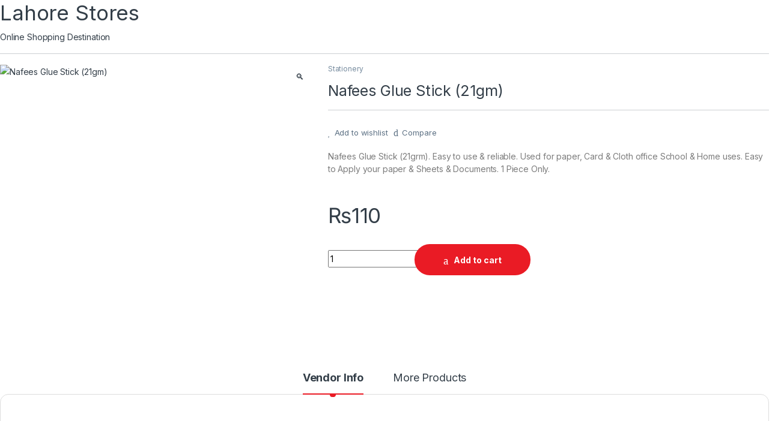

--- FILE ---
content_type: text/html; charset=utf-8
request_url: https://www.google.com/recaptcha/api2/aframe
body_size: 267
content:
<!DOCTYPE HTML><html><head><meta http-equiv="content-type" content="text/html; charset=UTF-8"></head><body><script nonce="0SmwHPGLmt505lV_LhPR-w">/** Anti-fraud and anti-abuse applications only. See google.com/recaptcha */ try{var clients={'sodar':'https://pagead2.googlesyndication.com/pagead/sodar?'};window.addEventListener("message",function(a){try{if(a.source===window.parent){var b=JSON.parse(a.data);var c=clients[b['id']];if(c){var d=document.createElement('img');d.src=c+b['params']+'&rc='+(localStorage.getItem("rc::a")?sessionStorage.getItem("rc::b"):"");window.document.body.appendChild(d);sessionStorage.setItem("rc::e",parseInt(sessionStorage.getItem("rc::e")||0)+1);localStorage.setItem("rc::h",'1768504905498');}}}catch(b){}});window.parent.postMessage("_grecaptcha_ready", "*");}catch(b){}</script></body></html>

--- FILE ---
content_type: text/css
request_url: https://lahorestores.com/wp-content/themes/electro-child/style.css
body_size: -57
content:
/*
 Theme Name:    Electro Child
 Theme URI:     https://themeforest.net/item/electro-electronics-store-woocommerce-theme/15720624
 Description:   This is the child theme of Electro
 Author:        MadrasThemes
 Author URI:    https://madrasthemes.com/
 Template:      electro
 Version:       3.1.3
 License:       GNU General Public License v2 or later
 License URI:   http://www.gnu.org/licenses/gpl-2.0.html
 Tags:          light, dark, two-columns, right-sidebar, responsive-layout
 Text Domain:   electro-child
*/